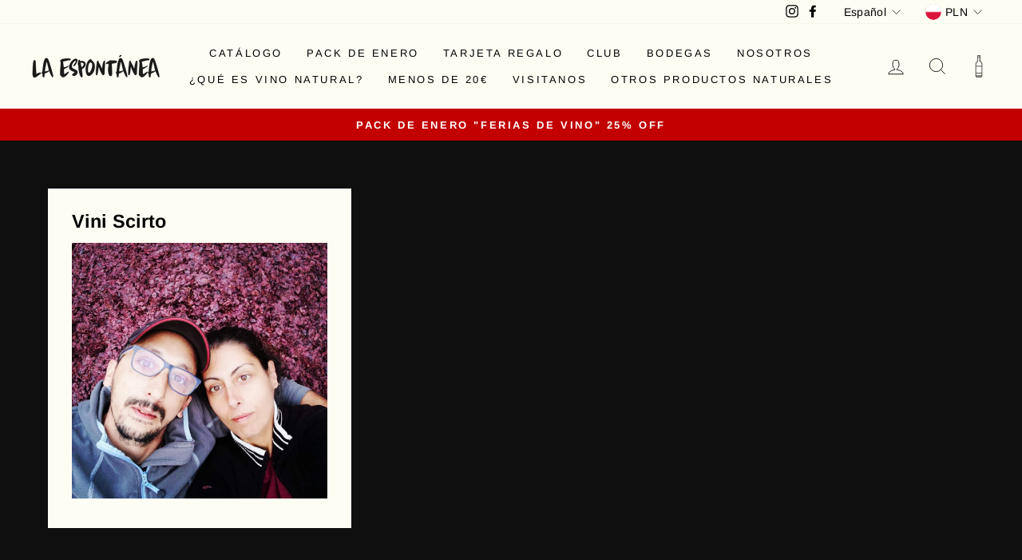

--- FILE ---
content_type: text/css
request_url: https://laespontanea.wine/cdn/shop/t/16/assets/custom.css?v=35632016801395421041689708541
body_size: 538
content:
.relative{position:relative}.align-center{text-align:center}.hero__logo{margin:auto}.image-wrap{background:none}.sidebar__menu-block{border-top:1px solid;border-top-color:var(--colorDrawerBorder);padding-top:5px;margin-top:5px;margin-bottom:5px}.sidebar__menu{list-style:none;margin:0}.sidebar__menu-title{text-transform:uppercase;letter-spacing:.3em;font-size:.8em;display:block;width:100%;padding:15px 10px 15px 0;margin:0}.producers-header{margin:30px 0}.producers-container{max-width:1200px;width:90%;margin:auto}.producers-tags{margin-bottom:30px}.producers-grid{display:flex;flex-wrap:wrap;list-style:none;padding:0;margin:0 0 -18px -18px;font-size:0}.producer-block{box-sizing:border-box;display:inline-block;width:33%;padding:0 0 18px 18px;margin:0;vertical-align:top;font-size:1rem}.magasin-block{box-sizing:border-box;display:inline-block;width:25%;padding:0 0 18px 18px;margin:0;vertical-align:top;font-size:1rem}.magasin-card{min-height:400px;overflow:hidden}.magasin-card__image{height:300px;width:100%;background-repeat:no-repeat;background-position:center;background-size:cover;background-image:url(/cdn/shop/files/laespontanea_logo-color.png?v=1630677877)}.magasin-card__content{padding:20px;text-align:center}.magasin-card__content h5{margin-bottom:5px}.magasin-card__content svg{position:relative;top:3px;margin-right:3px}.magasin-list__tags{display:flex;flex-wrap:wrap;justify-content:center;font-size:12px;margin-bottom:15px;cursor:pointer}.magasin-list__tags>div{margin-right:10px;margin-bottom:10px}.magasins-results span{font-weight:700}.tag-all{display:flex;align-items:center;text-transform:uppercase;color:var(--colorBtnPrimary);background-color:#ededed;padding:5px 10px}.tag--label{background-color:#ededed;padding:7px 15px}.tag--label--accent{background-color:#a90000;color:#fff}@media screen and (max-width: 1024px){.magasin-card{margin-bottom:30px}.magasin-list__tags>div{margin-bottom:10px}.magasin-block{width:100%}}.newsletter__title{display:flex;justify-content:center;align-items:center;flex-direction:column}.newsletter__title h3{margin:0}.newsletter__picto{max-width:100px}.product_pictos__wrapper{display:flex;margin-bottom:20px}.product_pictos__column{margin-right:30px}.product_picto__row{display:flex;align-items:center}.product_picto__row p{margin:0}.product_picto{max-width:30px;margin-right:10px}.product_picto img{width:100%}@media only screen and (max-width:768px){.product_picto,.product_pictos__column{margin-right:5px}.product_pictos__wrapper{flex-direction:column}}.container-small{max-width:80%;margin:30px auto}.product_specs__background{background-repeat:no-repeat;background-size:cover;padding:80px 0;color:#fff}.product_specs__wrapper{padding:20px 50px}.product_specs__header{display:flex;justify-content:center;align-items:baseline;margin-bottom:15px}.product_specs__framed{border:1px solid white}.product_specs__picto{max-width:45px;margin:auto auto 10px}.product_specs__flex{display:flex;justify-content:space-between}.product_specs__flex>div:not(:last-child){margin-right:20px}.product_specs__wrapper span{color:#fff;font-weight:900}.product_specs__framed{border:2px solid white}@media only screen and (max-width:768px){.product_specs__background{padding:20px 0}.product_specs__framed{max-width:80%;margin:auto;text-align:center}.product_specs__flex{flex-direction:column}.product_specs__flex>div{margin-bottom:20px}.product_specs__flex>div:not(:last-child){margin-right:0}.product_specs__picto{max-width:65px}}.icon__wrapper{width:90%;max-width:1000px;margin:auto}.icon__item{width:30%}.icon--list{display:flex;flex-wrap:wrap;justify-content:space-between}.icon__image{max-width:100px;margin:auto}.icon__image img{width:100%}.icon__title{text-align:center;margin-top:20px}.icon__text{text-align:center}@media only screen and (max-width:768px){.icon__item{width:100%;margin-bottom:30px}}.wg-drop.country-selector{background-color:transparent!important;border:none!important}.wg-drop.country-selector .wgcurrent{border:none!important;list-style:none}.wg-drop.country-selector .wgcurrent a{padding-right:30px!important}.wg-drop.country-selector a{padding:0}.wg-list.country-selector a{padding:0 5px!important}.weglot-container{margin-top:14px}.wg-drop.country-selector ul{background:#fefdf4!important;border:none!important;padding:5px}.header-home .site-header .country-selector a{color:#fff!important}.header-home .site-header--opening .country-selector a,.site-header--opening .country-selector a{color:#000!important}.footer__legal{padding:0 40px;display:flex;justify-content:space-between;align-items:flex-end;margin:0 auto 40px}.footer__legal_menu{display:flex;align-items:flex-end;flex-direction:column}.footer-weglot{margin-bottom:10px}.footer-legal__linklist{display:flex;font-size:13px;font-weight:700}.footer-legal__linklist li{margin-right:10px}.footer__newsletter{max-width:80%}.footer__newsletter-input{max-width:none}@media only screen and (max-width:768px){.footer__legal{width:100%;flex-direction:column-reverse;align-items:center}}.pop_up__image{max-width:200px;margin:auto}.sales-point .icon{margin-right:0}.newsletter-country-selector{margin:20px 0;display:flex;align-items:baseline;justify-content:center}.newsletter-name{display:flex;align-items:baseline;justify-content:center;margin-bottom:20px}.newsletter-country-selector label,.newsletter-name label{margin-right:15px}.newsletter-country-selector input,.newsletter-country-selector select,.newsletter-name input{width:100%}html:lang(es) .spanish{display:block}html:lang(en) .spanish{display:none}html:lang(es) .english{display:none}html:lang(en) .english{display:block}.modal__inner{border:2px solid var(--colorTextBody)}@media only screen and (max-width:768px){.modal--mobile-friendly{bottom:30px}}.magasins-list{margin:30px 0}
/*# sourceMappingURL=/cdn/shop/t/16/assets/custom.css.map?v=35632016801395421041689708541 */


--- FILE ---
content_type: text/javascript
request_url: https://laespontanea.wine/cdn/shop/t/16/assets/custom.js?v=27814307700126802601689708541
body_size: -226
content:
window.onload=function(){document.getElementsByTagName("html")[0].getAttribute("lang")==="es"?(document.getElementById("newsletter-country")&&(document.getElementById("newsletter-country").value="newsletter,Spain"),document.getElementById("newsletter-country-footer")&&(document.getElementById("newsletter-country-footer").value="newsletter-footer,Spain"),document.getElementById("newsletter-country-pop-up")&&(document.getElementById("newsletter-country-pop-up").value="pop-up,Spain"),document.getElementById("newsletter-country-register")&&(document.getElementById("newsletter-country-register").value="Spain")):(document.getElementById("newsletter-country")&&(document.getElementById("newsletter-country").value="newsletter,Europe"),document.getElementById("newsletter-country-footer")&&(document.getElementById("newsletter-country-footer").value="newsletter-footer,Europe"),document.getElementById("newsletter-country-pop-up")&&(document.getElementById("newsletter-country-pop-up").value="pop-up,Europe"),document.getElementById("newsletter-country-register")&&(document.getElementById("newsletter-country-register").value="Europe"))};let listTags=document.getElementsByClassName("magasin-list__tags")[0],magasinList=document.getElementsByClassName("magasin-block"),regionList=[],regionCounter=[];for(let i=0;i<magasinList.length;i++){let region=magasinList[i].classList.item(3).slice(7),regionIndex=regionList.indexOf(region);regionIndex===-1?(regionList.push(region),regionCounter.push(1)):regionCounter[regionIndex]=regionCounter[regionIndex]+1}document.getElementsByClassName("magasins-results")[0].getElementsByTagName("span")[0].innerHTML=magasinList.length;for(let i=0;i<regionList.length;i++){const newDiv=document.createElement("div");newDiv.classList.add("tag--label");const newContent=document.createTextNode(regionList[i]);newDiv.appendChild(newContent),listTags.appendChild(newDiv),newDiv.onclick=()=>selectRegion(i)}function selectRegion(regionIndex){let regionTags=listTags.getElementsByClassName("tag--label"),clear=regionTags[regionIndex].classList.contains("tag--label--accent");for(let i=0;i<regionTags.length;i++)clear||i!==regionIndex?regionTags[i].classList.remove("tag--label--accent"):regionTags[i].classList.add("tag--label--accent");for(let i=0;i<magasinList.length;i++)clear||magasinList[i].classList.contains("region-"+regionList[regionIndex])?magasinList[i].style.display="inline-block":magasinList[i].style.display="none";clear?document.getElementsByClassName("magasins-results")[0].getElementsByTagName("span")[0].innerHTML=magasinList.length:document.getElementsByClassName("magasins-results")[0].getElementsByTagName("span")[0].innerHTML=regionCounter[regionIndex]}
//# sourceMappingURL=/cdn/shop/t/16/assets/custom.js.map?v=27814307700126802601689708541
